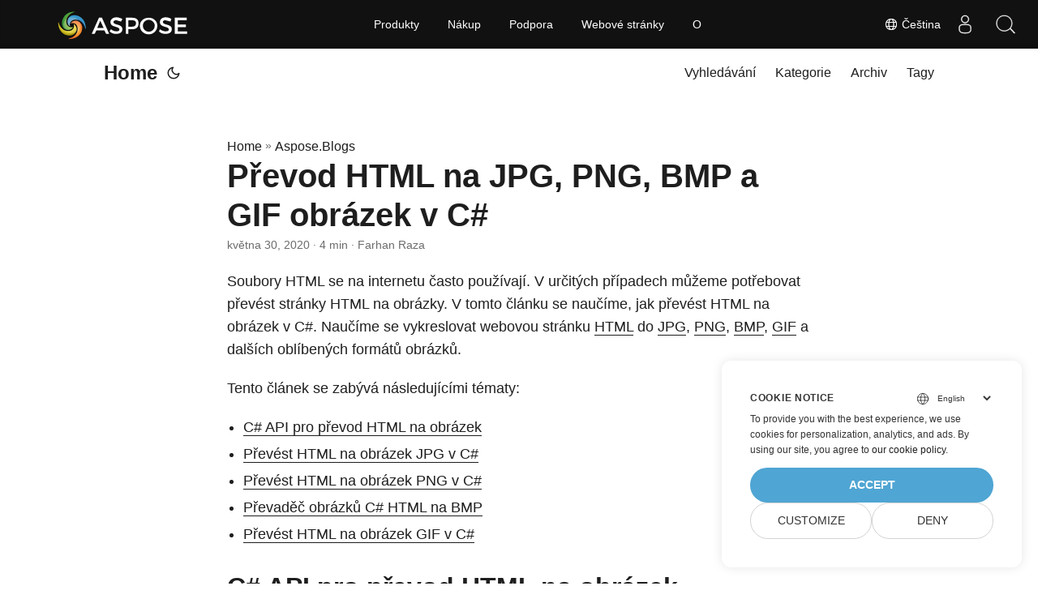

--- FILE ---
content_type: text/html
request_url: https://blog.aspose.com/cs/html/html-to-jpg-png-bmp-and-gif-images-csharp/
body_size: 11329
content:
<!doctype html><html lang=cs dir=auto><head><meta charset=utf-8><meta http-equiv=X-UA-Compatible content="IE=edge"><meta name=viewport content="width=device-width,initial-scale=1,shrink-to-fit=no"><meta name=robots content="index, follow"><title>C# Převést HTML na obrázek | HTML do JPG, PNG, BMP, GIF</title>
<meta name=keywords content="csharp html to image,convert html to images in csharp,html to bmp,html to gif,html to images,html to jpg,html to png"><meta name=description content="Převeďte HTML na obrázek v C# jako formát JPG, PNG, BMP nebo GIF ve vašich aplikacích .NET. Převést HTML na obrázek ve VB.NET."><meta name=author content="Farhan Raza"><link rel=canonical href=https://blog.aspose.com/cs/html/html-to-jpg-png-bmp-and-gif-images-csharp/><meta name=yandex-verification content="424b5e02e98b645b"><link crossorigin=anonymous href=/assets/css/stylesheet.min.a05b333a6a447a9f16de4f16a525953d34282876a4dd49e7d5d1d8b52fd1422f.css integrity="sha256-oFszOmpEep8W3k8WpSWVPTQoKHak3Unn1dHYtS/RQi8=" rel="preload stylesheet" as=style><script defer crossorigin=anonymous src=/assets/js/highlight.min.da3a2bc6e98efefc62cd71d90f1237287dda0926290d41fa5afe87df3848dedf.js integrity="sha256-2jorxumO/vxizXHZDxI3KH3aCSYpDUH6Wv6H3zhI3t8=" onload=hljs.initHighlightingOnLoad()></script><link rel=icon href=https://blog.aspose.com/img/aspose.ico><link rel=icon type=image/png sizes=16x16 href=https://blog.aspose.com/img/aspose-16x16.png><link rel=icon type=image/png sizes=32x32 href=https://blog.aspose.com/img/aspose-32x32.png><link rel=apple-touch-icon href=https://blog.aspose.com/img/aspose-apple-touch-icon.png><link rel=mask-icon href=https://blog.aspose.com/img/aspose-safari-pinned-tab.svg><meta name=theme-color content="#2e2e33"><meta name=msapplication-TileColor content="#2e2e33"><meta name=generator content="Hugo 0.120.4"><link rel=alternate hreflang=en href=https://blog.aspose.com/html/html-to-jpg-png-bmp-and-gif-images-csharp/><link rel=alternate hreflang=ar href=https://blog.aspose.com/ar/html/html-to-jpg-png-bmp-and-gif-images-csharp/><link rel=alternate hreflang=cs href=https://blog.aspose.com/cs/html/html-to-jpg-png-bmp-and-gif-images-csharp/><link rel=alternate hreflang=de href=https://blog.aspose.com/de/html/html-to-jpg-png-bmp-and-gif-images-csharp/><link rel=alternate hreflang=es href=https://blog.aspose.com/es/html/html-to-jpg-png-bmp-and-gif-images-csharp/><link rel=alternate hreflang=fa href=https://blog.aspose.com/fa/html/html-to-jpg-png-bmp-and-gif-images-csharp/><link rel=alternate hreflang=fr href=https://blog.aspose.com/fr/html/html-to-jpg-png-bmp-and-gif-images-csharp/><link rel=alternate hreflang=he href=https://blog.aspose.com/he/html/html-to-jpg-png-bmp-and-gif-images-csharp/><link rel=alternate hreflang=id href=https://blog.aspose.com/id/html/html-to-jpg-png-bmp-and-gif-images-csharp/><link rel=alternate hreflang=it href=https://blog.aspose.com/it/html/html-to-jpg-png-bmp-and-gif-images-csharp/><link rel=alternate hreflang=ja href=https://blog.aspose.com/ja/html/html-to-jpg-png-bmp-and-gif-images-csharp/><link rel=alternate hreflang=ko href=https://blog.aspose.com/ko/html/html-to-jpg-png-bmp-and-gif-images-csharp/><link rel=alternate hreflang=pl href=https://blog.aspose.com/pl/html/html-to-jpg-png-bmp-and-gif-images-csharp/><link rel=alternate hreflang=pt href=https://blog.aspose.com/pt/html/html-to-jpg-png-bmp-and-gif-images-csharp/><link rel=alternate hreflang=ru href=https://blog.aspose.com/ru/html/html-to-jpg-png-bmp-and-gif-images-csharp/><link rel=alternate hreflang=sv href=https://blog.aspose.com/sv/html/html-to-jpg-png-bmp-and-gif-images-csharp/><link rel=alternate hreflang=th href=https://blog.aspose.com/th/html/html-to-jpg-png-bmp-and-gif-images-csharp/><link rel=alternate hreflang=tr href=https://blog.aspose.com/tr/html/html-to-jpg-png-bmp-and-gif-images-csharp/><link rel=alternate hreflang=uk href=https://blog.aspose.com/uk/html/html-to-jpg-png-bmp-and-gif-images-csharp/><link rel=alternate hreflang=vi href=https://blog.aspose.com/vi/html/html-to-jpg-png-bmp-and-gif-images-csharp/><link rel=alternate hreflang=zh href=https://blog.aspose.com/zh/html/html-to-jpg-png-bmp-and-gif-images-csharp/><link rel=alternate hreflang=zh-hant href=https://blog.aspose.com/zh-hant/html/html-to-jpg-png-bmp-and-gif-images-csharp/><noscript><style>#theme-toggle,.top-link{display:none}</style><style>@media(prefers-color-scheme:dark){:root{--theme:rgb(29, 30, 32);--entry:rgb(46, 46, 51);--primary:rgb(218, 218, 219);--secondary:rgb(155, 156, 157);--tertiary:rgb(65, 66, 68);--content:rgb(196, 196, 197);--hljs-bg:rgb(46, 46, 51);--code-bg:rgb(55, 56, 62);--border:rgb(51, 51, 51)}.list{background:var(--theme)}.list:not(.dark)::-webkit-scrollbar-track{background:0 0}.list:not(.dark)::-webkit-scrollbar-thumb{border-color:var(--theme)}}</style></noscript><div class=lang-selector id=locale style=visibility:hidden><a><em class="flag-cz flag-24"></em>&nbsp;Čeština</a></div><div class="localemodal modal fade lanpopup" id=langModal tabindex=-1 aria-labelledby=langModalLabel data-nosnippet aria-modal=true role=dialog style=display:none><div class="modal-dialog modal-dialog-centered modal-lg"><div class=modal-content style=background-color:#343a40><a class=lang-close id=lang-close></a><div class=modal-body><div class=rowbox><div class="col langbox"><a href=https://blog.aspose.com/html/html-to-jpg-png-bmp-and-gif-images-csharp/ data-title=En class=langmenu><span><em class="flag-us flag-24"></em>&nbsp;English</span></a></div><div class="col langbox"><a href=https://blog.aspose.com/ar/html/html-to-jpg-png-bmp-and-gif-images-csharp/ data-title=Ar class=langmenu><span><em class="flag-sa flag-24"></em>&nbsp;عربي</span></a></div><div class="col langbox"><a href=https://blog.aspose.com/de/html/html-to-jpg-png-bmp-and-gif-images-csharp/ data-title=De class=langmenu><span><em class="flag-de flag-24"></em>&nbsp;Deutsch</span></a></div><div class="col langbox"><a href=https://blog.aspose.com/es/html/html-to-jpg-png-bmp-and-gif-images-csharp/ data-title=Es class=langmenu><span><em class="flag-es flag-24"></em>&nbsp;Español</span></a></div><div class="col langbox"><a href=https://blog.aspose.com/fa/html/html-to-jpg-png-bmp-and-gif-images-csharp/ data-title=Fa class=langmenu><span><em class="flag-ir flag-24"></em>&nbsp;فارسی</span></a></div><div class="col langbox"><a href=https://blog.aspose.com/fr/html/html-to-jpg-png-bmp-and-gif-images-csharp/ data-title=Fr class=langmenu><span><em class="flag-fr flag-24"></em>&nbsp;Français</span></a></div><div class="col langbox"><a href=https://blog.aspose.com/he/html/html-to-jpg-png-bmp-and-gif-images-csharp/ data-title=He class=langmenu><span><em class="flag-il flag-24"></em>&nbsp;עִברִית</span></a></div><div class="col langbox"><a href=https://blog.aspose.com/id/html/html-to-jpg-png-bmp-and-gif-images-csharp/ data-title=Id class=langmenu><span><em class="flag-id flag-24"></em>&nbsp;Indonesian</span></a></div><div class="col langbox"><a href=https://blog.aspose.com/it/html/html-to-jpg-png-bmp-and-gif-images-csharp/ data-title=It class=langmenu><span><em class="flag-it flag-24"></em>&nbsp;Italiano</span></a></div><div class="col langbox"><a href=https://blog.aspose.com/ja/html/html-to-jpg-png-bmp-and-gif-images-csharp/ data-title=Ja class=langmenu><span><em class="flag-jp flag-24"></em>&nbsp;日本</span></a></div><div class="col langbox"><a href=https://blog.aspose.com/ko/html/html-to-jpg-png-bmp-and-gif-images-csharp/ data-title=Ko class=langmenu><span><em class="flag-kr flag-24"></em>&nbsp;한국인</span></a></div><div class="col langbox"><a href=https://blog.aspose.com/pl/html/html-to-jpg-png-bmp-and-gif-images-csharp/ data-title=Pl class=langmenu><span><em class="flag-pl flag-24"></em>&nbsp;Polish</span></a></div><div class="col langbox"><a href=https://blog.aspose.com/pt/html/html-to-jpg-png-bmp-and-gif-images-csharp/ data-title=Pt class=langmenu><span><em class="flag-pt flag-24"></em>&nbsp;Português</span></a></div><div class="col langbox"><a href=https://blog.aspose.com/ru/html/html-to-jpg-png-bmp-and-gif-images-csharp/ data-title=Ru class=langmenu><span><em class="flag-ru flag-24"></em>&nbsp;Русский</span></a></div><div class="col langbox"><a href=https://blog.aspose.com/sv/html/html-to-jpg-png-bmp-and-gif-images-csharp/ data-title=Sv class=langmenu><span><em class="flag-sv flag-24"></em>&nbsp;Svenska</span></a></div><div class="col langbox"><a href=https://blog.aspose.com/th/html/html-to-jpg-png-bmp-and-gif-images-csharp/ data-title=Th class=langmenu><span><em class="flag-th flag-24"></em>&nbsp;Thai</span></a></div><div class="col langbox"><a href=https://blog.aspose.com/tr/html/html-to-jpg-png-bmp-and-gif-images-csharp/ data-title=Tr class=langmenu><span><em class="flag-tr flag-24"></em>&nbsp;Türkçe</span></a></div><div class="col langbox"><a href=https://blog.aspose.com/uk/html/html-to-jpg-png-bmp-and-gif-images-csharp/ data-title=Uk class=langmenu><span><em class="flag-ua flag-24"></em>&nbsp;Український</span></a></div><div class="col langbox"><a href=https://blog.aspose.com/vi/html/html-to-jpg-png-bmp-and-gif-images-csharp/ data-title=Vi class=langmenu><span><em class="flag-vn flag-24"></em>&nbsp;Tiếng Việt</span></a></div><div class="col langbox"><a href=https://blog.aspose.com/zh/html/html-to-jpg-png-bmp-and-gif-images-csharp/ data-title=Zh class=langmenu><span><em class="flag-cn flag-24"></em>&nbsp;中文</span></a></div><div class="col langbox"><a href=https://blog.aspose.com/zh-hant/html/html-to-jpg-png-bmp-and-gif-images-csharp/ data-title=Zh-Hant class=langmenu><span><em class="flag-tw flag-24"></em>&nbsp;中國傳統的</span></a></div></div></div></div></div></div></div><script defer>const langshowpop=document.getElementById("locale"),langhidepop=document.getElementById("lang-close");langshowpop.addEventListener("click",addClass,!1),langhidepop.addEventListener("click",removeClass,!1);function addClass(){var e=document.querySelector(".lanpopup");e.classList.toggle("show")}function removeClass(){var e=document.querySelector(".lanpopup");e.classList.remove("show")}</script><script defer>const observer=new MutationObserver((e,t)=>{const n=document.getElementById("DynabicMenuUserControls");if(n){const e=document.getElementById("locale");n.prepend(e),e.setAttribute("id","localswitch"),e.style.visibility="visible",t.disconnect();return}});observer.observe(document,{childList:!0,subtree:!0})</script><link rel=stylesheet href=https://www.aspose.com/css/locale.min.css><meta property="og:title" content="Převod HTML na JPG, PNG, BMP a GIF obrázek v C#"><meta property="og:description" content="Převeďte HTML na obrázek v C# jako formát JPG, PNG, BMP nebo GIF ve vašich aplikacích .NET. Převést HTML na obrázek ve VB.NET."><meta property="og:type" content="article"><meta property="og:url" content="https://blog.aspose.com/cs/html/html-to-jpg-png-bmp-and-gif-images-csharp/"><meta property="article:section" content="Aspose.Blog"><meta property="article:published_time" content="2020-05-30T21:28:47+00:00"><meta property="article:modified_time" content="2020-05-30T21:28:47+00:00"><meta property="og:site_name" content="Aspose Blog"><meta name=twitter:card content="summary"><meta name=twitter:title content="Převod HTML na JPG, PNG, BMP a GIF obrázek v C#"><meta name=twitter:description content="Převeďte HTML na obrázek v C# jako formát JPG, PNG, BMP nebo GIF ve vašich aplikacích .NET. Převést HTML na obrázek ve VB.NET."><script type=application/ld+json>{"@context":"https://schema.org","@type":"BreadcrumbList","itemListElement":[{"@type":"ListItem","position":1,"name":"Aspose.Blogs","item":"https://blog.aspose.com/cs/aspose.blog/"},{"@type":"ListItem","position":2,"name":"Převod HTML na JPG, PNG, BMP a GIF obrázek v C#","item":"https://blog.aspose.com/cs/html/html-to-jpg-png-bmp-and-gif-images-csharp/"}]}</script><script type=application/ld+json>{"@context":"https://schema.org","@type":"BlogPosting","headline":"Převod HTML na JPG, PNG, BMP a GIF obrázek v C#","name":"Převod HTML na JPG, PNG, BMP a GIF obrázek v C#","description":"Převeďte HTML na obrázek v C# jako formát JPG, PNG, BMP nebo GIF ve vašich aplikacích .NET. Převést HTML na obrázek ve VB.NET.","keywords":["csharp html to image","convert html to images in csharp","html to bmp","html to gif","html to images","html to jpg","html to png"],"articleBody":"Soubory HTML se na internetu často používají. V určitých případech můžeme potřebovat převést stránky HTML na obrázky. V tomto článku se naučíme, jak převést HTML na obrázek v C#. Naučíme se vykreslovat webovou stránku HTML do JPG, PNG, BMP, GIF a dalších oblíbených formátů obrázků.\nTento článek se zabývá následujícími tématy:\nC# API pro převod HTML na obrázek Převést HTML na obrázek JPG v C# Převést HTML na obrázek PNG v C# Převaděč obrázků C# HTML na BMP Převést HTML na obrázek GIF v C# C# API pro převod HTML na obrázek Pro převod HTML souborů na obrázky v C# použijeme Aspose.HTML for .NET. Umožňuje vývojářům pracovat s dokumenty HTML v jejich aplikacích .NET. Poskytuje širokou škálu funkcí a možností pro analýzu, konverzi, úpravy a vykreslování HTML dokumentů.\nProsím stáhněte si DLL API nebo jej nainstalujte pomocí NuGet.\nPM\u003e Install-Package Aspose.Html Převod HTML na obrázek - vstupní soubor Nejprve se podívejme na základní HTML soubor obsahující nějaký text a obrázky, který budeme v těchto příkladech používat jako vstupní soubor.\n\u003c!DOCTYPE html\u003e Welcome to HTML to Image C# Test Conversion Převést HTML na JPG obrázek v C# Jakoukoli webovou stránku HTML můžeme převést na obrázek JPG podle následujících kroků:\nInicializujte možnosti vykreslování obrázků pomocí třídy ImageSaveOptions. Nastavte velikost stránky nebo barvu pozadí. Poté zadejte ImageFormat jako JPG. Nakonec zavolejte metodu ConvertHTML() pro převod HTML na JPG. Následující ukázka kódu ukazuje, jak převést HTML na obrázek JPG v C#.\n// Nastavte velikost stránky 7 x 7 palců a změňte barvu pozadí na světle šedou var options = new Aspose.Html.Saving.ImageSaveOptions(Aspose.Html.Rendering.Image.ImageFormat.Jpeg) { PageSetup = { AnyPage = new Aspose.Html.Drawing.Page() { Size = new Aspose.Html.Drawing.Size(Aspose.Html.Drawing.Length.FromInches(7), Aspose.Html.Drawing.Length.FromInches(7)) } }, BackgroundColor = System.Drawing.Color.LightGray, }; // Chcete-li převést 'document.html' na obrázek jpeg, zavolejte ConvertHTML Aspose.Html.Converters.Converter.ConvertHTML(dataDir + \"HTMLtoImage.html\", options, dataDir + \"HTMLtoJPG.jpg\"); Navíc se podívejme na vygenerovaný výstupní obrázek JPG:\nDále si z vlastností můžete všimnout barvy pozadí a velikosti obrázku. Rozlišení jsou 300 dpi, takže šířka a délka obrázku jsou 2100, protože je 7 palců na délku a šířku.\nPřevést HTML na PNG obrázek v C# Soubory obrázků PNG jsou pokročilejší soubory než obrázky JPG. Mohou mít například průhledné pozadí, na rozdíl od obrázků JPG. Proto je někdy lepší převést HTML na obrázek PNG, protože je to populární a kompatibilní formát souboru.\nmůžeme převést HTML na PNG podle výše uvedených kroků. Stačí však zadat ImageFormat.Png v kroku #3.\nNásledující fragment kódu ukazuje, jak převést soubor HTML na obrázek PNG v C#:\n// Inicializujte dokument HTML ze souboru html using (var document = new Aspose.Html.HTMLDocument(dataDir + \"document.html\")) { // Inicializujte ImageSaveOptions var options = new Aspose.Html.Saving.ImageSaveOptions(Aspose.Html.Rendering.Image.ImageFormat.Png); // Převést HTML do PNG Aspose.Html.Converters.Converter.ConvertHTML(document, options, dataDir + \"output.png\"); } C# HTML to BMP Image Converter Podobně můžeme převést HTML na BMP podle výše uvedených kroků. Stačí však zadat ImageFormat.Bmp v kroku #3.\nNásledující ukázka kódu ukazuje, jak převést HTML na obrázek BMP v C#:\n// Inicializujte dokument HTML ze souboru html using (var document = new Aspose.Html.HTMLDocument(dataDir + \"document.html\")) { // Inicializujte ImageSaveOptions var options = new Aspose.Html.Saving.ImageSaveOptions(Aspose.Html.Rendering.Image.ImageFormat.Bmp); // Převést HTML do BMP Aspose.Html.Converters.Converter.ConvertHTML(document, options, dataDir + \"output.bmp\"); } Převést HTML na GIF obrázek v C# Můžeme také převést HTML na GIF podle výše uvedených kroků. Stačí však zadat ImageFormat.Gif v kroku #3.\nNíže uvedený kód ukazuje, jak převést obrázky HTML na obrázky GIF v C#.\n// Inicializujte dokument HTML ze souboru html using (var document = new Aspose.Html.HTMLDocument(dataDir + \"document.html\")) { // Inicializujte ImageSaveOptions var options = new Aspose.Html.Saving.ImageSaveOptions(Aspose.Html.Rendering.Image.ImageFormat.Gif); // Převést HTML na GIF Aspose.Html.Converters.Converter.ConvertHTML(document, options, dataDir + \"output.gif\"); } Získejte bezplatnou licenci Získejte bezplatnou dočasnou licenci a vyzkoušejte knihovnu bez omezení hodnocení.\nHTML k obrázku – učební zdroje Kromě převodu webových stránek HTML na obrázky prozkoumejte různé další funkce knihovny pomocí zdrojů níže:\nPrůvodce vývojáře Online aplikace zdarma Odkaz na API Návody a články s návody Závěr Abychom to shrnuli, naučili jsme se, jak převést HTML na JPG, PNG, BMP a GIF v C# v rámci aplikací .NET. Převod HTML do těchto obrazových formátů je jednou z nejdůležitějších funkcí Aspose.HTML for .NET API. Kromě toho mají výsledky konverze nebo vykreslování nejvyšší věrnost a efektivitu. Proto je API nejvhodnější pro konverzi, úpravu nebo manipulaci se soubory HTML. Navíc se těšíme, až se nám ozvete. V případě jakékoli pomoci nás neváhejte kontaktovat prostřednictvím Free Support Forum.\nViz také Převést EPUB do PDF Informace: Převaděč Aspose Text to GIF vám umožňuje vytvářet zábavné animace pouhým psaním.\n","wordCount":"748","inLanguage":"cs","datePublished":"2020-05-30T21:28:47Z","dateModified":"2020-05-30T21:28:47Z","author":{"@type":"Person","name":"Farhan Raza"},"mainEntityOfPage":{"@type":"WebPage","@id":"https://blog.aspose.com/cs/html/html-to-jpg-png-bmp-and-gif-images-csharp/"},"publisher":{"@type":"Organization","name":"Aspose Blog | File Format Processing APIs for C# .NET Core, Java, C++, Python","logo":{"@type":"ImageObject","url":"https://blog.aspose.com/img/aspose.ico"}}}</script><script>window.dataLayer=window.dataLayer||[];function gtag(){dataLayer.push(arguments)}gtag("set","url_passthrough",!0),gtag("set","ads_data_redaction",!0),gtag("consent","default",{ad_storage:"denied",ad_user_data:"denied",ad_personalization:"denied",analytics_storage:"denied"}),window.uetq=window.uetq||[],window.uetq.push("consent","default",{ad_storage:"denied"})</script><script>(function(e,t,n,s,o){e[s]=e[s]||[],e[s].push({"gtm.start":(new Date).getTime(),event:"gtm.js"});var a=t.getElementsByTagName(n)[0],i=t.createElement(n),r=s!="dataLayer"?"&l="+s:"";i.async=!0,i.src="https://www.googletagmanager.com/gtm.js?id="+o+r,a.parentNode.insertBefore(i,a)})(window,document,"script","dataLayer","GTM-NJMHSH")</script></head><body id=top><noscript><iframe src="https://www.googletagmanager.com/ns.html?id=GTM-NJMHSH" height=0 width=0 style=display:none;visibility:hidden></iframe></noscript><script src=https://www.consentise.com/v1.2/consent-min.js data-cookiedomain=.aspose.com data-privacy-policy-url=https://about.aspose.com/legal/privacy-policy/ data-preferred-color=#4FA5D3 data-default-language=en defer></script><script>localStorage.getItem("pref-theme")==="dark"?document.body.classList.add("dark"):localStorage.getItem("pref-theme")==="light"?document.body.classList.remove("dark"):window.matchMedia("(prefers-color-scheme: dark)").matches&&document.body.classList.add("dark")</script><header class=header><nav class=nav><div class=logo><a href=https://blog.aspose.com/cs/ accesskey=h title="Home (Alt + H)">Home</a>
<span class=logo-switches><button id=theme-toggle accesskey=t title="(Alt + T)"><svg id="moon" xmlns="http://www.w3.org/2000/svg" width="24" height="24" viewBox="0 0 24 24" fill="none" stroke="currentcolor" stroke-width="2" stroke-linecap="round" stroke-linejoin="round"><path d="M21 12.79A9 9 0 1111.21 3 7 7 0 0021 12.79z"/></svg><svg id="sun" xmlns="http://www.w3.org/2000/svg" width="24" height="24" viewBox="0 0 24 24" fill="none" stroke="currentcolor" stroke-width="2" stroke-linecap="round" stroke-linejoin="round"><circle cx="12" cy="12" r="5"/><line x1="12" y1="1" x2="12" y2="3"/><line x1="12" y1="21" x2="12" y2="23"/><line x1="4.22" y1="4.22" x2="5.64" y2="5.64"/><line x1="18.36" y1="18.36" x2="19.78" y2="19.78"/><line x1="1" y1="12" x2="3" y2="12"/><line x1="21" y1="12" x2="23" y2="12"/><line x1="4.22" y1="19.78" x2="5.64" y2="18.36"/><line x1="18.36" y1="5.64" x2="19.78" y2="4.22"/></svg></button></span></div><ul id=menu><li><a href=https://blog.aspose.com/cs/search/ title=Vyhledávání><span>Vyhledávání</span></a></li><li><a href=https://blog.aspose.com/cs/categories/ title=Kategorie><span>Kategorie</span></a></li><li><a href=https://blog.aspose.com/cs/archives/ title=Archiv><span>Archiv</span></a></li><li><a href=https://blog.aspose.com/cs/tags/ title=Tagy><span>Tagy</span></a></li></ul></nav></header><main class=main><article class=post-single><header class=post-header><div class=breadcrumbs><a href=https://blog.aspose.com/cs/>Home</a>&nbsp;»&nbsp;<a href=https://blog.aspose.com/cs/aspose.blog/>Aspose.Blogs</a></div><h1 class=post-title>Převod HTML na JPG, PNG, BMP a GIF obrázek v C#</h1><div class=post-meta><span title='2020-05-30 21:28:47 +0000 UTC'>května 30, 2020</span>&nbsp;·&nbsp;4 min&nbsp;·&nbsp;Farhan Raza</div></header><div class=post-content><p>Soubory HTML se na internetu často používají. V určitých případech můžeme potřebovat převést stránky HTML na obrázky. V tomto článku se naučíme, jak převést HTML na obrázek v C#. Naučíme se vykreslovat webovou stránku <a href=https://docs.fileformat.com/web/html/>HTML</a> do <a href=https://docs.fileformat.com/image/jpeg/>JPG</a>, <a href=https://docs.fileformat.com/image/png/>PNG</a>, <a href=https://docs.fileformat.com/image/bmp/>BMP</a>, <a href=https://docs.fileformat.com/image/gif/>GIF</a> a dalších oblíbených formátů obrázků.</p><p>Tento článek se zabývá následujícími tématy:</p><ul><li><a href=#section5>C# API pro převod HTML na obrázek</a></li><li><a href=#section1>Převést HTML na obrázek JPG v C#</a></li><li><a href=#section2>Převést HTML na obrázek PNG v C#</a></li><li><a href=#section3>Převaděč obrázků C# HTML na BMP</a></li><li><a href=#section4>Převést HTML na obrázek GIF v C#</a></li></ul><h2 id=section5>C# API pro převod HTML na obrázek<a hidden class=anchor aria-hidden=true href=#section5>#</a></h2><p>Pro převod HTML souborů na obrázky v C# použijeme <a href=https://products.aspose.com/html/net>Aspose.HTML for .NET</a>. Umožňuje vývojářům pracovat s dokumenty HTML v jejich aplikacích .NET. Poskytuje širokou škálu funkcí a možností pro analýzu, konverzi, úpravy a vykreslování HTML dokumentů.</p><p>Prosím <a href=https://releases.aspose.com/html/net>stáhněte si DLL</a> API nebo jej nainstalujte pomocí <a href=https://www.nuget.org/packages/Aspose.Html/>NuGet</a>.</p><pre tabindex=0><code>PM&gt; Install-Package Aspose.Html
</code></pre><h3 id=převod-html-na-obrázek---vstupní-soubor>Převod HTML na obrázek - vstupní soubor<a hidden class=anchor aria-hidden=true href=#převod-html-na-obrázek---vstupní-soubor>#</a></h3><p>Nejprve se podívejme na základní HTML soubor obsahující nějaký text a obrázky, který budeme v těchto příkladech používat jako vstupní soubor.</p><pre tabindex=0><code>&lt;!DOCTYPE html&gt;
&lt;html&gt;
&lt;head&gt;
&lt;style&gt;
body {
  text-align: center;
  color: black;
}
&lt;/style&gt;
&lt;/head&gt;
&lt;body&gt;
&lt;h2&gt;Welcome to HTML to Image C# Test Conversion&lt;/h2&gt;
&lt;p&gt;&lt;/p&gt;
&lt;img src=&#34;HTML to Image.png&#34; alt=&#34;HTML to Image&#34; style=&#34;width:300px&#34;&gt;
&lt;/body&gt;
&lt;/html&gt;
</code></pre><h2 id=section1>Převést HTML na JPG obrázek v C#<a hidden class=anchor aria-hidden=true href=#section1>#</a></h2><p>Jakoukoli webovou stránku HTML můžeme převést na obrázek JPG podle následujících kroků:</p><ol><li>Inicializujte možnosti vykreslování obrázků pomocí třídy <a href=https://reference.aspose.com/net/html/aspose.html.saving/imagesaveoptions>ImageSaveOptions</a>.</li><li>Nastavte velikost stránky nebo barvu pozadí.</li><li>Poté zadejte ImageFormat jako JPG.</li><li>Nakonec zavolejte metodu ConvertHTML() pro převod HTML na JPG.</li></ol><p>Následující ukázka kódu ukazuje, jak převést HTML na obrázek JPG v C#.</p><pre tabindex=0><code>        // Nastavte velikost stránky 7 x 7 palců a změňte barvu pozadí na světle šedou
        var options = new Aspose.Html.Saving.ImageSaveOptions(Aspose.Html.Rendering.Image.ImageFormat.Jpeg)
        {
            PageSetup =
{
    AnyPage = new Aspose.Html.Drawing.Page()
    {
        Size = new Aspose.Html.Drawing.Size(Aspose.Html.Drawing.Length.FromInches(7), Aspose.Html.Drawing.Length.FromInches(7))
    }
},
            BackgroundColor = System.Drawing.Color.LightGray,
        };
        // Chcete-li převést &#39;document.html&#39; na obrázek jpeg, zavolejte ConvertHTML
        Aspose.Html.Converters.Converter.ConvertHTML(dataDir + &#34;HTMLtoImage.html&#34;, options, dataDir + &#34;HTMLtoJPG.jpg&#34;);
</code></pre><p>Navíc se podívejme na vygenerovaný výstupní obrázek JPG:</p><figure class=align-center><img loading=lazy src=images/HTMLtoJPG-1.jpg#center alt="Obrázek z HTML do JPG C#"></figure><p>Dále si z vlastností můžete všimnout barvy pozadí a velikosti obrázku. Rozlišení jsou 300 dpi, takže šířka a délka obrázku jsou 2100, protože je 7 palců na délku a šířku.</p><h2 id=section2>Převést HTML na PNG obrázek v C#<a hidden class=anchor aria-hidden=true href=#section2>#</a></h2><p>Soubory obrázků PNG jsou pokročilejší soubory než obrázky JPG. Mohou mít například průhledné pozadí, na rozdíl od obrázků JPG. Proto je někdy lepší převést HTML na obrázek PNG, protože je to populární a kompatibilní formát souboru.</p><p>můžeme převést HTML na PNG podle výše uvedených kroků. Stačí však zadat ImageFormat.Png v kroku #3.</p><p>Následující fragment kódu ukazuje, jak převést soubor HTML na obrázek PNG v C#:</p><pre tabindex=0><code>// Inicializujte dokument HTML ze souboru html
using (var document = new Aspose.Html.HTMLDocument(dataDir + &#34;document.html&#34;))
{
// Inicializujte ImageSaveOptions 
var options = new Aspose.Html.Saving.ImageSaveOptions(Aspose.Html.Rendering.Image.ImageFormat.Png);

// Převést HTML do PNG
Aspose.Html.Converters.Converter.ConvertHTML(document, options, dataDir + &#34;output.png&#34;);
}
</code></pre><h2 id=section3>C# HTML to BMP Image Converter<a hidden class=anchor aria-hidden=true href=#section3>#</a></h2><p>Podobně můžeme převést HTML na BMP podle výše uvedených kroků. Stačí však zadat ImageFormat.Bmp v kroku #3.</p><p>Následující ukázka kódu ukazuje, jak převést HTML na obrázek BMP v C#:</p><pre tabindex=0><code>// Inicializujte dokument HTML ze souboru html
using (var document = new Aspose.Html.HTMLDocument(dataDir + &#34;document.html&#34;))
{
    // Inicializujte ImageSaveOptions 
    var options = new Aspose.Html.Saving.ImageSaveOptions(Aspose.Html.Rendering.Image.ImageFormat.Bmp);

    // Převést HTML do BMP
    Aspose.Html.Converters.Converter.ConvertHTML(document, options, dataDir + &#34;output.bmp&#34;);
}
</code></pre><h2 id=section4>Převést HTML na GIF obrázek v C#<a hidden class=anchor aria-hidden=true href=#section4>#</a></h2><p>Můžeme také převést HTML na GIF podle výše uvedených kroků. Stačí však zadat ImageFormat.Gif v kroku #3.</p><p>Níže uvedený kód ukazuje, jak převést obrázky HTML na obrázky GIF v C#.</p><pre tabindex=0><code>// Inicializujte dokument HTML ze souboru html
using (var document = new Aspose.Html.HTMLDocument(dataDir + &#34;document.html&#34;))
{
    // Inicializujte ImageSaveOptions 
    var options = new Aspose.Html.Saving.ImageSaveOptions(Aspose.Html.Rendering.Image.ImageFormat.Gif);

    // Převést HTML na GIF
    Aspose.Html.Converters.Converter.ConvertHTML(document, options, dataDir + &#34;output.gif&#34;);
}
</code></pre><h2 id=získejte-bezplatnou-licenci>Získejte bezplatnou licenci<a hidden class=anchor aria-hidden=true href=#získejte-bezplatnou-licenci>#</a></h2><p>Získejte <a href=https://purchase.aspose.com/temporary-license>bezplatnou dočasnou licenci</a> a vyzkoušejte knihovnu bez omezení hodnocení.</p><h2 id=html-k-obrázku--učební-zdroje>HTML k obrázku – učební zdroje<a hidden class=anchor aria-hidden=true href=#html-k-obrázku--učební-zdroje>#</a></h2><p>Kromě převodu webových stránek HTML na obrázky prozkoumejte různé další funkce knihovny pomocí zdrojů níže:</p><ul><li><a href=https://docs.aspose.com/html/net/>Průvodce vývojáře</a></li><li><a href=https://products.aspose.app/html/>Online aplikace zdarma</a></li><li><a href=https://reference.aspose.com/html/net/>Odkaz na API</a></li><li><a href=https://blog.aspose.com/cs/categories/aspose.html-product-family/>Návody a články s návody</a></li></ul><h2 id=závěr>Závěr<a hidden class=anchor aria-hidden=true href=#závěr>#</a></h2><p>Abychom to shrnuli, naučili jsme se, jak převést HTML na JPG, PNG, BMP a GIF v C# v rámci aplikací .NET. Převod HTML do těchto obrazových formátů je jednou z nejdůležitějších funkcí Aspose.HTML for .NET API. Kromě toho mají výsledky konverze nebo vykreslování nejvyšší věrnost a efektivitu. Proto je API nejvhodnější pro konverzi, úpravu nebo manipulaci se soubory HTML. Navíc se těšíme, až se nám ozvete. V případě jakékoli pomoci nás neváhejte kontaktovat prostřednictvím <a href=https://forum.aspose.com/c/html>Free Support Forum</a>.</p><h2 id=viz-také>Viz také<a hidden class=anchor aria-hidden=true href=#viz-také>#</a></h2><ul><li><a href=https://blog.aspose.com/cs/html/epub-to-pdf-csharp/>Převést EPUB do PDF</a></li></ul><p>Informace: Převaděč Aspose <a href=https://products.aspose.app/slides/text-to-gif>Text to GIF</a> vám umožňuje vytvářet zábavné animace pouhým psaním.</p></div><footer class=post-footer><ul class=post-tags><li><a href=https://blog.aspose.com/cs/categories/aspose.html-product-family/ cy-data=category>Aspose.HTML Product Family</a></li></ul><ul class=post-tags><li><a href=https://blog.aspose.com/cs/tag/csharp-html-to-image/>csharp html to image</a></li><li><a href=https://blog.aspose.com/cs/tag/convert-html-to-images-in-csharp/>convert html to images in csharp</a></li><li><a href=https://blog.aspose.com/cs/tag/html-to-bmp/>html to bmp</a></li><li><a href=https://blog.aspose.com/cs/tag/html-to-gif/>html to gif</a></li><li><a href=https://blog.aspose.com/cs/tag/html-to-images/>html to images</a></li><li><a href=https://blog.aspose.com/cs/tag/html-to-jpg/>html to jpg</a></li><li><a href=https://blog.aspose.com/cs/tag/html-to-png/>html to png</a></li></ul><nav class=paginav><a class=prev href=https://blog.aspose.com/cs/html/epub-to-pdf-csharp/><span class=title>« Prev Page</span><br><span>Převod EPUB do PDF – jednoduché kroky se snímky obrazovky</span>
</a><a class=next href=https://blog.aspose.com/cs/html/random-color-generator/><span class=title>Next Page »</span><br><span>Generátor náhodných barev</span></a></nav><div class=share-buttons><a target=_blank rel="noopener noreferrer" aria-label="share Převod HTML na JPG, PNG, BMP a GIF obrázek v C# on twitter" href="https://twitter.com/intent/tweet/?text=P%c5%99evod%20HTML%20na%20JPG%2c%20PNG%2c%20BMP%20a%20GIF%20obr%c3%a1zek%20v%20C%23&amp;url=https%3a%2f%2fblog.aspose.com%2fcs%2fhtml%2fhtml-to-jpg-png-bmp-and-gif-images-csharp%2f&amp;hashtags=csharphtmltoimage%2cconverthtmltoimagesincsharp%2chtmltobmp%2chtmltogif%2chtmltoimages%2chtmltojpg%2chtmltopng"><svg viewBox="0 0 512 512"><path d="M512 62.554V449.446C512 483.97 483.97 512 449.446 512H62.554C28.03 512 0 483.97.0 449.446V62.554C0 28.03 28.029.0 62.554.0H449.446C483.971.0 512 28.03 512 62.554zM269.951 190.75 182.567 75.216H56L207.216 272.95 63.9 436.783h61.366L235.9 310.383l96.667 126.4H456L298.367 228.367l134-153.151H371.033zM127.633 110h36.468l219.38 290.065H349.5z"/></svg></a><a target=_blank rel="noopener noreferrer" aria-label="share Převod HTML na JPG, PNG, BMP a GIF obrázek v C# on linkedin" href="https://www.linkedin.com/shareArticle?mini=true&amp;url=https%3a%2f%2fblog.aspose.com%2fcs%2fhtml%2fhtml-to-jpg-png-bmp-and-gif-images-csharp%2f&amp;title=P%c5%99evod%20HTML%20na%20JPG%2c%20PNG%2c%20BMP%20a%20GIF%20obr%c3%a1zek%20v%20C%23&amp;summary=P%c5%99evod%20HTML%20na%20JPG%2c%20PNG%2c%20BMP%20a%20GIF%20obr%c3%a1zek%20v%20C%23&amp;source=https%3a%2f%2fblog.aspose.com%2fcs%2fhtml%2fhtml-to-jpg-png-bmp-and-gif-images-csharp%2f"><svg viewBox="0 0 512 512"><path d="M449.446.0C483.971.0 512 28.03 512 62.554v386.892C512 483.97 483.97 512 449.446 512H62.554c-34.524.0-62.554-28.03-62.554-62.554V62.554c0-34.524 28.029-62.554 62.554-62.554h386.892zM160.461 423.278V197.561h-75.04v225.717h75.04zm270.539.0V293.839c0-69.333-37.018-101.586-86.381-101.586-39.804.0-57.634 21.891-67.617 37.266v-31.958h-75.021c.995 21.181.0 225.717.0 225.717h75.02V297.222c0-6.748.486-13.492 2.474-18.315 5.414-13.475 17.767-27.434 38.494-27.434 27.135.0 38.007 20.707 38.007 51.037v120.768H431zM123.448 88.722C97.774 88.722 81 105.601 81 127.724c0 21.658 16.264 39.002 41.455 39.002h.484c26.165.0 42.452-17.344 42.452-39.002-.485-22.092-16.241-38.954-41.943-39.002z"/></svg></a><a target=_blank rel="noopener noreferrer" aria-label="share Převod HTML na JPG, PNG, BMP a GIF obrázek v C# on reddit" href="https://reddit.com/submit?url=https%3a%2f%2fblog.aspose.com%2fcs%2fhtml%2fhtml-to-jpg-png-bmp-and-gif-images-csharp%2f&title=P%c5%99evod%20HTML%20na%20JPG%2c%20PNG%2c%20BMP%20a%20GIF%20obr%c3%a1zek%20v%20C%23"><svg viewBox="0 0 512 512"><path d="M449.446.0C483.971.0 512 28.03 512 62.554v386.892C512 483.97 483.97 512 449.446 512H62.554c-34.524.0-62.554-28.03-62.554-62.554V62.554c0-34.524 28.029-62.554 62.554-62.554h386.892zM446 265.638c0-22.964-18.616-41.58-41.58-41.58-11.211.0-21.361 4.457-28.841 11.666-28.424-20.508-67.586-33.757-111.204-35.278l18.941-89.121 61.884 13.157c.756 15.734 13.642 28.29 29.56 28.29 16.407.0 29.706-13.299 29.706-29.701.0-16.403-13.299-29.702-29.706-29.702-11.666.0-21.657 6.792-26.515 16.578l-69.105-14.69c-1.922-.418-3.939-.042-5.585 1.036-1.658 1.073-2.811 2.761-3.224 4.686l-21.152 99.438c-44.258 1.228-84.046 14.494-112.837 35.232-7.468-7.164-17.589-11.591-28.757-11.591-22.965.0-41.585 18.616-41.585 41.58.0 16.896 10.095 31.41 24.568 37.918-.639 4.135-.99 8.328-.99 12.576.0 63.977 74.469 115.836 166.33 115.836s166.334-51.859 166.334-115.836c0-4.218-.347-8.387-.977-12.493 14.564-6.47 24.735-21.034 24.735-38.001zM326.526 373.831c-20.27 20.241-59.115 21.816-70.534 21.816-11.428.0-50.277-1.575-70.522-21.82-3.007-3.008-3.007-7.882.0-10.889 3.003-2.999 7.882-3.003 10.885.0 12.777 12.781 40.11 17.317 59.637 17.317 19.522.0 46.86-4.536 59.657-17.321 3.016-2.999 7.886-2.995 10.885.008 3.008 3.011 3.003 7.882-.008 10.889zm-5.23-48.781c-16.373.0-29.701-13.324-29.701-29.698.0-16.381 13.328-29.714 29.701-29.714 16.378.0 29.706 13.333 29.706 29.714.0 16.374-13.328 29.698-29.706 29.698zM160.91 295.348c0-16.381 13.328-29.71 29.714-29.71 16.369.0 29.689 13.329 29.689 29.71.0 16.373-13.32 29.693-29.689 29.693-16.386.0-29.714-13.32-29.714-29.693z"/></svg></a><a target=_blank rel="noopener noreferrer" aria-label="share Převod HTML na JPG, PNG, BMP a GIF obrázek v C# on facebook" href="https://facebook.com/sharer/sharer.php?u=https%3a%2f%2fblog.aspose.com%2fcs%2fhtml%2fhtml-to-jpg-png-bmp-and-gif-images-csharp%2f"><svg viewBox="0 0 512 512"><path d="M449.446.0C483.971.0 512 28.03 512 62.554v386.892C512 483.97 483.97 512 449.446 512H342.978V319.085h66.6l12.672-82.621h-79.272v-53.617c0-22.603 11.073-44.636 46.58-44.636H425.6v-70.34s-32.71-5.582-63.982-5.582c-65.288.0-107.96 39.569-107.96 111.204v62.971h-72.573v82.621h72.573V512h-191.104c-34.524.0-62.554-28.03-62.554-62.554V62.554c0-34.524 28.029-62.554 62.554-62.554h386.892z"/></svg></a><a target=_blank rel="noopener noreferrer" aria-label="share Převod HTML na JPG, PNG, BMP a GIF obrázek v C# on whatsapp" href="https://api.whatsapp.com/send?text=P%c5%99evod%20HTML%20na%20JPG%2c%20PNG%2c%20BMP%20a%20GIF%20obr%c3%a1zek%20v%20C%23%20-%20https%3a%2f%2fblog.aspose.com%2fcs%2fhtml%2fhtml-to-jpg-png-bmp-and-gif-images-csharp%2f"><svg viewBox="0 0 512 512"><path d="M449.446.0C483.971.0 512 28.03 512 62.554v386.892C512 483.97 483.97 512 449.446 512H62.554c-34.524.0-62.554-28.03-62.554-62.554V62.554c0-34.524 28.029-62.554 62.554-62.554h386.892zm-58.673 127.703c-33.842-33.881-78.847-52.548-126.798-52.568-98.799.0-179.21 80.405-179.249 179.234-.013 31.593 8.241 62.428 23.927 89.612l-25.429 92.884 95.021-24.925c26.181 14.28 55.659 21.807 85.658 21.816h.074c98.789.0 179.206-80.413 179.247-179.243.018-47.895-18.61-92.93-52.451-126.81zM263.976 403.485h-.06c-26.734-.01-52.954-7.193-75.828-20.767l-5.441-3.229-56.386 14.792 15.05-54.977-3.542-5.637c-14.913-23.72-22.791-51.136-22.779-79.287.033-82.142 66.867-148.971 149.046-148.971 39.793.014 77.199 15.531 105.329 43.692 28.128 28.16 43.609 65.592 43.594 105.4-.034 82.149-66.866 148.983-148.983 148.984zm81.721-111.581c-4.479-2.242-26.499-13.075-30.604-14.571-4.105-1.495-7.091-2.241-10.077 2.241-2.986 4.483-11.569 14.572-14.182 17.562-2.612 2.988-5.225 3.364-9.703 1.12-4.479-2.241-18.91-6.97-36.017-22.23C231.8 264.15 222.81 249.484 220.198 245s-.279-6.908 1.963-9.14c2.016-2.007 4.48-5.232 6.719-7.847 2.24-2.615 2.986-4.484 4.479-7.472 1.493-2.99.747-5.604-.374-7.846-1.119-2.241-10.077-24.288-13.809-33.256-3.635-8.733-7.327-7.55-10.077-7.688-2.609-.13-5.598-.158-8.583-.158-2.986.0-7.839 1.121-11.944 5.604-4.105 4.484-15.675 15.32-15.675 37.364.0 22.046 16.048 43.342 18.287 46.332 2.24 2.99 31.582 48.227 76.511 67.627 10.685 4.615 19.028 7.371 25.533 9.434 10.728 3.41 20.492 2.929 28.209 1.775 8.605-1.285 26.499-10.833 30.231-21.295 3.732-10.464 3.732-19.431 2.612-21.298-1.119-1.869-4.105-2.99-8.583-5.232z"/></svg></a><a target=_blank rel="noopener noreferrer" aria-label="share Převod HTML na JPG, PNG, BMP a GIF obrázek v C# on telegram" href="https://telegram.me/share/url?text=P%c5%99evod%20HTML%20na%20JPG%2c%20PNG%2c%20BMP%20a%20GIF%20obr%c3%a1zek%20v%20C%23&amp;url=https%3a%2f%2fblog.aspose.com%2fcs%2fhtml%2fhtml-to-jpg-png-bmp-and-gif-images-csharp%2f"><svg viewBox="2 2 28 28"><path d="M26.49 29.86H5.5a3.37 3.37.0 01-2.47-1 3.35 3.35.0 01-1-2.47V5.48A3.36 3.36.0 013 3 3.37 3.37.0 015.5 2h21A3.38 3.38.0 0129 3a3.36 3.36.0 011 2.46V26.37a3.35 3.35.0 01-1 2.47 3.38 3.38.0 01-2.51 1.02zm-5.38-6.71a.79.79.0 00.85-.66L24.73 9.24a.55.55.0 00-.18-.46.62.62.0 00-.41-.17q-.08.0-16.53 6.11a.59.59.0 00-.41.59.57.57.0 00.43.52l4 1.24 1.61 4.83a.62.62.0 00.63.43.56.56.0 00.4-.17L16.54 20l4.09 3A.9.9.0 0021.11 23.15zM13.8 20.71l-1.21-4q8.72-5.55 8.78-5.55c.15.0.23.0.23.16a.18.18.0 010 .06s-2.51 2.3-7.52 6.8z"/></svg></a></div></footer></article></main><footer class=footer></footer><a href=#top aria-label="go to top" title="Go to Top (Alt + G)" class=top-link id=top-link accesskey=g><svg xmlns="http://www.w3.org/2000/svg" viewBox="0 0 12 6" fill="currentcolor"><path d="M12 6H0l6-6z"/></svg></a><script>(function(e,t,n,s,o,i,a){e.ContainerizeMenuObject=o,e[o]=e[o]||function(){(e[o].q=e[o].q||[]).push(arguments)},e[o].l=1*new Date,i=t.createElement(n),a=t.getElementsByTagName(n)[0],i.async=1,i.src=s,a.parentNode.append(i)})(window,document,"script","https://menu.containerize.com/scripts/engine.min.js?v=1.0.1","aspose-cs")</script><script>let menu=document.getElementById("menu");menu&&(menu.scrollLeft=localStorage.getItem("menu-scroll-position"),menu.onscroll=function(){localStorage.setItem("menu-scroll-position",menu.scrollLeft)}),document.querySelectorAll('a[href^="#"]').forEach(e=>{e.addEventListener("click",function(e){e.preventDefault();var t=this.getAttribute("href").substr(1);window.matchMedia("(prefers-reduced-motion: reduce)").matches?document.querySelector(`[id='${decodeURIComponent(t)}']`).scrollIntoView():document.querySelector(`[id='${decodeURIComponent(t)}']`).scrollIntoView({behavior:"smooth"}),t==="top"?history.replaceState(null,null," "):history.pushState(null,null,`#${t}`)})})</script><script>var mybutton=document.getElementById("top-link");window.onscroll=function(){document.body.scrollTop>800||document.documentElement.scrollTop>800?(mybutton.style.visibility="visible",mybutton.style.opacity="1"):(mybutton.style.visibility="hidden",mybutton.style.opacity="0")}</script><script>document.getElementById("theme-toggle").addEventListener("click",()=>{document.body.className.includes("dark")?(document.body.classList.remove("dark"),localStorage.setItem("pref-theme","light")):(document.body.classList.add("dark"),localStorage.setItem("pref-theme","dark"))})</script><script>document.querySelectorAll("pre > code").forEach(e=>{const n=e.parentNode.parentNode,t=document.createElement("button");t.classList.add("copy-code"),t.innerText="copy";function s(){t.innerText="copied!",setTimeout(()=>{t.innerText="copy"},2e3)}t.addEventListener("click",t=>{if("clipboard"in navigator){navigator.clipboard.writeText(e.textContent),s();return}const n=document.createRange();n.selectNodeContents(e);const o=window.getSelection();o.removeAllRanges(),o.addRange(n);try{document.execCommand("copy"),s()}catch{}o.removeRange(n)}),n.classList.contains("highlight")?n.appendChild(t):n.parentNode.firstChild==n||(e.parentNode.parentNode.parentNode.parentNode.parentNode.nodeName=="TABLE"?e.parentNode.parentNode.parentNode.parentNode.parentNode.appendChild(t):e.parentNode.appendChild(t))})</script></body></html>